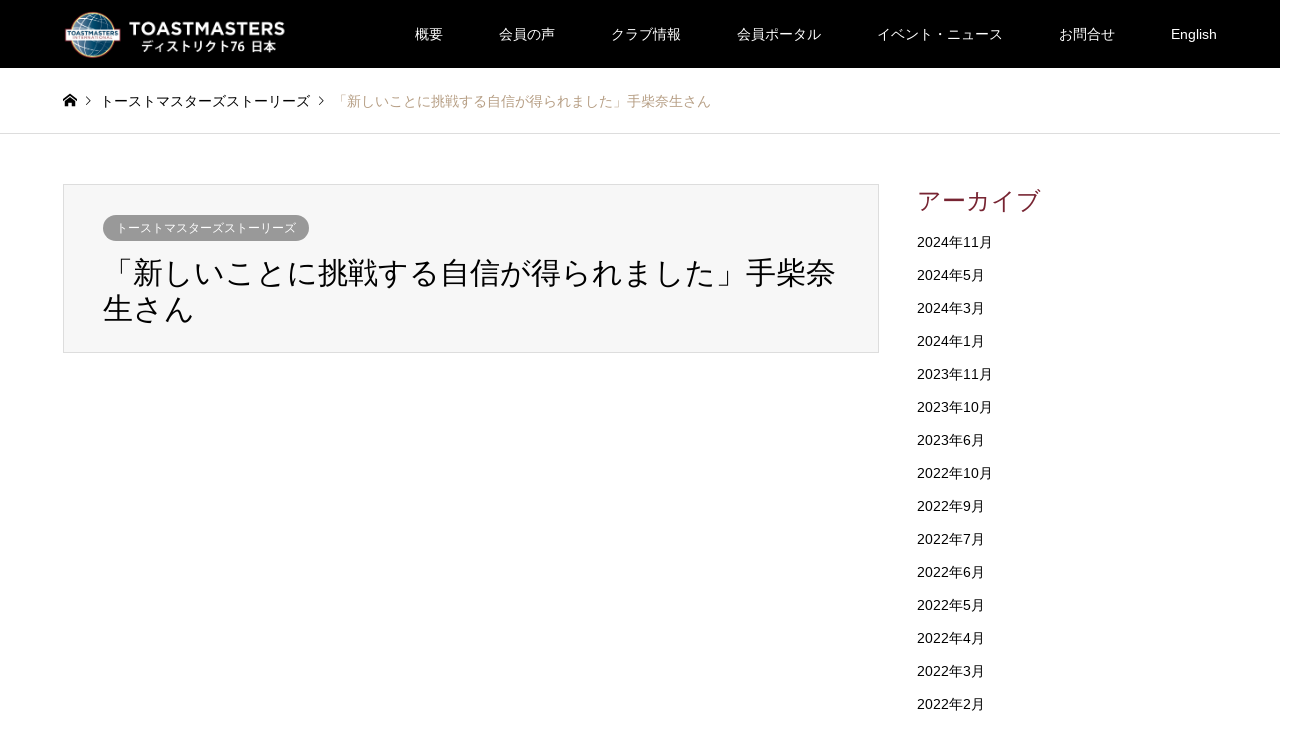

--- FILE ---
content_type: text/html; charset=UTF-8
request_url: https://district76.org/ja/tm-stories/tm-teshiba/
body_size: 66478
content:
<!DOCTYPE html>
<html dir="ltr" lang="ja" prefix="og: https://ogp.me/ns#">
<head>
<meta charset="UTF-8">
<!--[if IE]><meta http-equiv="X-UA-Compatible" content="IE=edge"><![endif]-->
<meta name="viewport" content="width=device-width">
<title>「新しいことに挑戦する自信が得られました」手柴奈生さん | トーストマスターズ日本 | スピーチ、プレゼン、リーダーシップ | Toastmasters,Japan</title>
<meta name="description" content="トーストマスターズに入会したきっかけは？子供３人の育児と仕事を抱える中で、思うようにいかないことが増え、自信を無くしてしまっていたときに、どうにかして今の自分を変えたいと思い、トーストマスターズに入りました。">
	
<link rel="pingback" href="https://district76.org/ja/xmlrpc.php">
<link rel="shortcut icon" href="https://district76.org/ja/wp-content/uploads/2017/09/Favicon.ico">

		<!-- All in One SEO 4.9.2 - aioseo.com -->
	<meta name="robots" content="max-image-preview:large" />
	<meta name="author" content="Toastmasters International District 76"/>
	<link rel="canonical" href="https://district76.org/ja/tm-stories/tm-teshiba/" />
	<meta name="generator" content="All in One SEO (AIOSEO) 4.9.2" />

		<!-- Google tag (gtag.js) -->
<script async src="https://www.googletagmanager.com/gtag/js?id=G-PKGNRS36CE"></script>
<script>
  window.dataLayer = window.dataLayer || [];
  function gtag(){dataLayer.push(arguments);}
  gtag('js', new Date());

  gtag('config', 'G-PKGNRS36CE');
</script>
		<meta property="og:locale" content="ja_JP" />
		<meta property="og:site_name" content="トーストマスターズ日本 | スピーチ、プレゼン、リーダーシップ | Toastmasters,Japan" />
		<meta property="og:type" content="article" />
		<meta property="og:title" content="「新しいことに挑戦する自信が得られました」手柴奈生さん | トーストマスターズ日本 | スピーチ、プレゼン、リーダーシップ | Toastmasters,Japan" />
		<meta property="og:url" content="https://district76.org/ja/tm-stories/tm-teshiba/" />
		<meta property="og:image" content="https://district76.org/ja/wp-content/uploads/2021/01/global_og.jpg" />
		<meta property="og:image:secure_url" content="https://district76.org/ja/wp-content/uploads/2021/01/global_og.jpg" />
		<meta property="og:image:width" content="1200" />
		<meta property="og:image:height" content="630" />
		<meta property="article:published_time" content="2021-10-19T04:42:23+00:00" />
		<meta property="article:modified_time" content="2021-10-19T04:44:19+00:00" />
		<meta name="twitter:card" content="summary_large_image" />
		<meta name="twitter:site" content="@tmdistrict76" />
		<meta name="twitter:title" content="「新しいことに挑戦する自信が得られました」手柴奈生さん | トーストマスターズ日本 | スピーチ、プレゼン、リーダーシップ | Toastmasters,Japan" />
		<meta name="twitter:image" content="https://district76.org/ja/wp-content/uploads/2021/01/global_og.jpg" />
		<script type="application/ld+json" class="aioseo-schema">
			{"@context":"https:\/\/schema.org","@graph":[{"@type":"Article","@id":"https:\/\/district76.org\/ja\/tm-stories\/tm-teshiba\/#article","name":"\u300c\u65b0\u3057\u3044\u3053\u3068\u306b\u6311\u6226\u3059\u308b\u81ea\u4fe1\u304c\u5f97\u3089\u308c\u307e\u3057\u305f\u300d\u624b\u67f4\u5948\u751f\u3055\u3093 | \u30c8\u30fc\u30b9\u30c8\u30de\u30b9\u30bf\u30fc\u30ba\u65e5\u672c | \u30b9\u30d4\u30fc\u30c1\u3001\u30d7\u30ec\u30bc\u30f3\u3001\u30ea\u30fc\u30c0\u30fc\u30b7\u30c3\u30d7 | Toastmasters,Japan","headline":"\u300c\u65b0\u3057\u3044\u3053\u3068\u306b\u6311\u6226\u3059\u308b\u81ea\u4fe1\u304c\u5f97\u3089\u308c\u307e\u3057\u305f\u300d\u624b\u67f4\u5948\u751f\u3055\u3093","author":{"@id":"https:\/\/district76.org\/ja\/author\/2021-22_uchida\/#author"},"publisher":{"@id":"https:\/\/district76.org\/ja\/#organization"},"image":{"@type":"ImageObject","url":"https:\/\/district76.org\/ja\/wp-content\/uploads\/2021\/10\/NaoTeshibathumbnail2.png","width":1280,"height":720},"datePublished":"2021-10-19T13:42:23+09:00","dateModified":"2021-10-19T13:44:19+09:00","inLanguage":"ja","mainEntityOfPage":{"@id":"https:\/\/district76.org\/ja\/tm-stories\/tm-teshiba\/#webpage"},"isPartOf":{"@id":"https:\/\/district76.org\/ja\/tm-stories\/tm-teshiba\/#webpage"},"articleSection":"\u30c8\u30fc\u30b9\u30c8\u30de\u30b9\u30bf\u30fc\u30ba\u30b9\u30c8\u30fc\u30ea\u30fc\u30ba"},{"@type":"BreadcrumbList","@id":"https:\/\/district76.org\/ja\/tm-stories\/tm-teshiba\/#breadcrumblist","itemListElement":[{"@type":"ListItem","@id":"https:\/\/district76.org\/ja#listItem","position":1,"name":"\u30db\u30fc\u30e0","item":"https:\/\/district76.org\/ja","nextItem":{"@type":"ListItem","@id":"https:\/\/district76.org\/ja\/category\/tm-stories\/#listItem","name":"\u30c8\u30fc\u30b9\u30c8\u30de\u30b9\u30bf\u30fc\u30ba\u30b9\u30c8\u30fc\u30ea\u30fc\u30ba"}},{"@type":"ListItem","@id":"https:\/\/district76.org\/ja\/category\/tm-stories\/#listItem","position":2,"name":"\u30c8\u30fc\u30b9\u30c8\u30de\u30b9\u30bf\u30fc\u30ba\u30b9\u30c8\u30fc\u30ea\u30fc\u30ba","item":"https:\/\/district76.org\/ja\/category\/tm-stories\/","nextItem":{"@type":"ListItem","@id":"https:\/\/district76.org\/ja\/tm-stories\/tm-teshiba\/#listItem","name":"\u300c\u65b0\u3057\u3044\u3053\u3068\u306b\u6311\u6226\u3059\u308b\u81ea\u4fe1\u304c\u5f97\u3089\u308c\u307e\u3057\u305f\u300d\u624b\u67f4\u5948\u751f\u3055\u3093"},"previousItem":{"@type":"ListItem","@id":"https:\/\/district76.org\/ja#listItem","name":"\u30db\u30fc\u30e0"}},{"@type":"ListItem","@id":"https:\/\/district76.org\/ja\/tm-stories\/tm-teshiba\/#listItem","position":3,"name":"\u300c\u65b0\u3057\u3044\u3053\u3068\u306b\u6311\u6226\u3059\u308b\u81ea\u4fe1\u304c\u5f97\u3089\u308c\u307e\u3057\u305f\u300d\u624b\u67f4\u5948\u751f\u3055\u3093","previousItem":{"@type":"ListItem","@id":"https:\/\/district76.org\/ja\/category\/tm-stories\/#listItem","name":"\u30c8\u30fc\u30b9\u30c8\u30de\u30b9\u30bf\u30fc\u30ba\u30b9\u30c8\u30fc\u30ea\u30fc\u30ba"}}]},{"@type":"Organization","@id":"https:\/\/district76.org\/ja\/#organization","name":"\u30c8\u30fc\u30b9\u30c8\u30de\u30b9\u30bf\u30fc\u30ba\u65e5\u672c | \u30b9\u30d4\u30fc\u30c1\u3001\u30d7\u30ec\u30bc\u30f3\u3001\u30ea\u30fc\u30c0\u30fc\u30b7\u30c3\u30d7 | Toastmasters,Japan","url":"https:\/\/district76.org\/ja\/"},{"@type":"Person","@id":"https:\/\/district76.org\/ja\/author\/2021-22_uchida\/#author","url":"https:\/\/district76.org\/ja\/author\/2021-22_uchida\/","name":"Toastmasters International District 76"},{"@type":"WebPage","@id":"https:\/\/district76.org\/ja\/tm-stories\/tm-teshiba\/#webpage","url":"https:\/\/district76.org\/ja\/tm-stories\/tm-teshiba\/","name":"\u300c\u65b0\u3057\u3044\u3053\u3068\u306b\u6311\u6226\u3059\u308b\u81ea\u4fe1\u304c\u5f97\u3089\u308c\u307e\u3057\u305f\u300d\u624b\u67f4\u5948\u751f\u3055\u3093 | \u30c8\u30fc\u30b9\u30c8\u30de\u30b9\u30bf\u30fc\u30ba\u65e5\u672c | \u30b9\u30d4\u30fc\u30c1\u3001\u30d7\u30ec\u30bc\u30f3\u3001\u30ea\u30fc\u30c0\u30fc\u30b7\u30c3\u30d7 | Toastmasters,Japan","inLanguage":"ja","isPartOf":{"@id":"https:\/\/district76.org\/ja\/#website"},"breadcrumb":{"@id":"https:\/\/district76.org\/ja\/tm-stories\/tm-teshiba\/#breadcrumblist"},"author":{"@id":"https:\/\/district76.org\/ja\/author\/2021-22_uchida\/#author"},"creator":{"@id":"https:\/\/district76.org\/ja\/author\/2021-22_uchida\/#author"},"image":{"@type":"ImageObject","url":"https:\/\/district76.org\/ja\/wp-content\/uploads\/2021\/10\/NaoTeshibathumbnail2.png","@id":"https:\/\/district76.org\/ja\/tm-stories\/tm-teshiba\/#mainImage","width":1280,"height":720},"primaryImageOfPage":{"@id":"https:\/\/district76.org\/ja\/tm-stories\/tm-teshiba\/#mainImage"},"datePublished":"2021-10-19T13:42:23+09:00","dateModified":"2021-10-19T13:44:19+09:00"},{"@type":"WebSite","@id":"https:\/\/district76.org\/ja\/#website","url":"https:\/\/district76.org\/ja\/","name":"\u30c8\u30fc\u30b9\u30c8\u30de\u30b9\u30bf\u30fc\u30ba\u65e5\u672c | \u30b9\u30d4\u30fc\u30c1\u3001\u30d7\u30ec\u30bc\u30f3\u3001\u30ea\u30fc\u30c0\u30fc\u30b7\u30c3\u30d7 | Toastmasters,Japan","inLanguage":"ja","publisher":{"@id":"https:\/\/district76.org\/ja\/#organization"}}]}
		</script>
		<!-- All in One SEO -->

<link rel='dns-prefetch' href='//cdnjs.cloudflare.com' />
<link rel="alternate" type="application/rss+xml" title="トーストマスターズ日本 | スピーチ、プレゼン、リーダーシップ | Toastmasters,Japan &raquo; フィード" href="https://district76.org/ja/feed/" />
<link rel="alternate" type="application/rss+xml" title="トーストマスターズ日本 | スピーチ、プレゼン、リーダーシップ | Toastmasters,Japan &raquo; コメントフィード" href="https://district76.org/ja/comments/feed/" />
<link rel="alternate" title="oEmbed (JSON)" type="application/json+oembed" href="https://district76.org/ja/wp-json/oembed/1.0/embed?url=https%3A%2F%2Fdistrict76.org%2Fja%2Ftm-stories%2Ftm-teshiba%2F" />
<link rel="alternate" title="oEmbed (XML)" type="text/xml+oembed" href="https://district76.org/ja/wp-json/oembed/1.0/embed?url=https%3A%2F%2Fdistrict76.org%2Fja%2Ftm-stories%2Ftm-teshiba%2F&#038;format=xml" />
<style id='wp-img-auto-sizes-contain-inline-css' type='text/css'>
img:is([sizes=auto i],[sizes^="auto," i]){contain-intrinsic-size:3000px 1500px}
/*# sourceURL=wp-img-auto-sizes-contain-inline-css */
</style>
<link rel='stylesheet' id='style-css' href='https://district76.org/ja/wp-content/themes/gensen_tcd050_child/style.css?ver=1.13.1' type='text/css' media='all' />
<style id='wp-emoji-styles-inline-css' type='text/css'>

	img.wp-smiley, img.emoji {
		display: inline !important;
		border: none !important;
		box-shadow: none !important;
		height: 1em !important;
		width: 1em !important;
		margin: 0 0.07em !important;
		vertical-align: -0.1em !important;
		background: none !important;
		padding: 0 !important;
	}
/*# sourceURL=wp-emoji-styles-inline-css */
</style>
<link rel='stylesheet' id='wp-block-library-css' href='https://district76.org/ja/wp-includes/css/dist/block-library/style.min.css?ver=6.9' type='text/css' media='all' />
<style id='classic-theme-styles-inline-css' type='text/css'>
/*! This file is auto-generated */
.wp-block-button__link{color:#fff;background-color:#32373c;border-radius:9999px;box-shadow:none;text-decoration:none;padding:calc(.667em + 2px) calc(1.333em + 2px);font-size:1.125em}.wp-block-file__button{background:#32373c;color:#fff;text-decoration:none}
/*# sourceURL=/wp-includes/css/classic-themes.min.css */
</style>
<link rel='stylesheet' id='aioseo/css/src/vue/standalone/blocks/table-of-contents/global.scss-css' href='https://district76.org/ja/wp-content/plugins/all-in-one-seo-pack/dist/Lite/assets/css/table-of-contents/global.e90f6d47.css?ver=4.9.2' type='text/css' media='all' />
<style id='global-styles-inline-css' type='text/css'>
:root{--wp--preset--aspect-ratio--square: 1;--wp--preset--aspect-ratio--4-3: 4/3;--wp--preset--aspect-ratio--3-4: 3/4;--wp--preset--aspect-ratio--3-2: 3/2;--wp--preset--aspect-ratio--2-3: 2/3;--wp--preset--aspect-ratio--16-9: 16/9;--wp--preset--aspect-ratio--9-16: 9/16;--wp--preset--color--black: #000000;--wp--preset--color--cyan-bluish-gray: #abb8c3;--wp--preset--color--white: #ffffff;--wp--preset--color--pale-pink: #f78da7;--wp--preset--color--vivid-red: #cf2e2e;--wp--preset--color--luminous-vivid-orange: #ff6900;--wp--preset--color--luminous-vivid-amber: #fcb900;--wp--preset--color--light-green-cyan: #7bdcb5;--wp--preset--color--vivid-green-cyan: #00d084;--wp--preset--color--pale-cyan-blue: #8ed1fc;--wp--preset--color--vivid-cyan-blue: #0693e3;--wp--preset--color--vivid-purple: #9b51e0;--wp--preset--gradient--vivid-cyan-blue-to-vivid-purple: linear-gradient(135deg,rgb(6,147,227) 0%,rgb(155,81,224) 100%);--wp--preset--gradient--light-green-cyan-to-vivid-green-cyan: linear-gradient(135deg,rgb(122,220,180) 0%,rgb(0,208,130) 100%);--wp--preset--gradient--luminous-vivid-amber-to-luminous-vivid-orange: linear-gradient(135deg,rgb(252,185,0) 0%,rgb(255,105,0) 100%);--wp--preset--gradient--luminous-vivid-orange-to-vivid-red: linear-gradient(135deg,rgb(255,105,0) 0%,rgb(207,46,46) 100%);--wp--preset--gradient--very-light-gray-to-cyan-bluish-gray: linear-gradient(135deg,rgb(238,238,238) 0%,rgb(169,184,195) 100%);--wp--preset--gradient--cool-to-warm-spectrum: linear-gradient(135deg,rgb(74,234,220) 0%,rgb(151,120,209) 20%,rgb(207,42,186) 40%,rgb(238,44,130) 60%,rgb(251,105,98) 80%,rgb(254,248,76) 100%);--wp--preset--gradient--blush-light-purple: linear-gradient(135deg,rgb(255,206,236) 0%,rgb(152,150,240) 100%);--wp--preset--gradient--blush-bordeaux: linear-gradient(135deg,rgb(254,205,165) 0%,rgb(254,45,45) 50%,rgb(107,0,62) 100%);--wp--preset--gradient--luminous-dusk: linear-gradient(135deg,rgb(255,203,112) 0%,rgb(199,81,192) 50%,rgb(65,88,208) 100%);--wp--preset--gradient--pale-ocean: linear-gradient(135deg,rgb(255,245,203) 0%,rgb(182,227,212) 50%,rgb(51,167,181) 100%);--wp--preset--gradient--electric-grass: linear-gradient(135deg,rgb(202,248,128) 0%,rgb(113,206,126) 100%);--wp--preset--gradient--midnight: linear-gradient(135deg,rgb(2,3,129) 0%,rgb(40,116,252) 100%);--wp--preset--font-size--small: 13px;--wp--preset--font-size--medium: 20px;--wp--preset--font-size--large: 36px;--wp--preset--font-size--x-large: 42px;--wp--preset--spacing--20: 0.44rem;--wp--preset--spacing--30: 0.67rem;--wp--preset--spacing--40: 1rem;--wp--preset--spacing--50: 1.5rem;--wp--preset--spacing--60: 2.25rem;--wp--preset--spacing--70: 3.38rem;--wp--preset--spacing--80: 5.06rem;--wp--preset--shadow--natural: 6px 6px 9px rgba(0, 0, 0, 0.2);--wp--preset--shadow--deep: 12px 12px 50px rgba(0, 0, 0, 0.4);--wp--preset--shadow--sharp: 6px 6px 0px rgba(0, 0, 0, 0.2);--wp--preset--shadow--outlined: 6px 6px 0px -3px rgb(255, 255, 255), 6px 6px rgb(0, 0, 0);--wp--preset--shadow--crisp: 6px 6px 0px rgb(0, 0, 0);}:where(.is-layout-flex){gap: 0.5em;}:where(.is-layout-grid){gap: 0.5em;}body .is-layout-flex{display: flex;}.is-layout-flex{flex-wrap: wrap;align-items: center;}.is-layout-flex > :is(*, div){margin: 0;}body .is-layout-grid{display: grid;}.is-layout-grid > :is(*, div){margin: 0;}:where(.wp-block-columns.is-layout-flex){gap: 2em;}:where(.wp-block-columns.is-layout-grid){gap: 2em;}:where(.wp-block-post-template.is-layout-flex){gap: 1.25em;}:where(.wp-block-post-template.is-layout-grid){gap: 1.25em;}.has-black-color{color: var(--wp--preset--color--black) !important;}.has-cyan-bluish-gray-color{color: var(--wp--preset--color--cyan-bluish-gray) !important;}.has-white-color{color: var(--wp--preset--color--white) !important;}.has-pale-pink-color{color: var(--wp--preset--color--pale-pink) !important;}.has-vivid-red-color{color: var(--wp--preset--color--vivid-red) !important;}.has-luminous-vivid-orange-color{color: var(--wp--preset--color--luminous-vivid-orange) !important;}.has-luminous-vivid-amber-color{color: var(--wp--preset--color--luminous-vivid-amber) !important;}.has-light-green-cyan-color{color: var(--wp--preset--color--light-green-cyan) !important;}.has-vivid-green-cyan-color{color: var(--wp--preset--color--vivid-green-cyan) !important;}.has-pale-cyan-blue-color{color: var(--wp--preset--color--pale-cyan-blue) !important;}.has-vivid-cyan-blue-color{color: var(--wp--preset--color--vivid-cyan-blue) !important;}.has-vivid-purple-color{color: var(--wp--preset--color--vivid-purple) !important;}.has-black-background-color{background-color: var(--wp--preset--color--black) !important;}.has-cyan-bluish-gray-background-color{background-color: var(--wp--preset--color--cyan-bluish-gray) !important;}.has-white-background-color{background-color: var(--wp--preset--color--white) !important;}.has-pale-pink-background-color{background-color: var(--wp--preset--color--pale-pink) !important;}.has-vivid-red-background-color{background-color: var(--wp--preset--color--vivid-red) !important;}.has-luminous-vivid-orange-background-color{background-color: var(--wp--preset--color--luminous-vivid-orange) !important;}.has-luminous-vivid-amber-background-color{background-color: var(--wp--preset--color--luminous-vivid-amber) !important;}.has-light-green-cyan-background-color{background-color: var(--wp--preset--color--light-green-cyan) !important;}.has-vivid-green-cyan-background-color{background-color: var(--wp--preset--color--vivid-green-cyan) !important;}.has-pale-cyan-blue-background-color{background-color: var(--wp--preset--color--pale-cyan-blue) !important;}.has-vivid-cyan-blue-background-color{background-color: var(--wp--preset--color--vivid-cyan-blue) !important;}.has-vivid-purple-background-color{background-color: var(--wp--preset--color--vivid-purple) !important;}.has-black-border-color{border-color: var(--wp--preset--color--black) !important;}.has-cyan-bluish-gray-border-color{border-color: var(--wp--preset--color--cyan-bluish-gray) !important;}.has-white-border-color{border-color: var(--wp--preset--color--white) !important;}.has-pale-pink-border-color{border-color: var(--wp--preset--color--pale-pink) !important;}.has-vivid-red-border-color{border-color: var(--wp--preset--color--vivid-red) !important;}.has-luminous-vivid-orange-border-color{border-color: var(--wp--preset--color--luminous-vivid-orange) !important;}.has-luminous-vivid-amber-border-color{border-color: var(--wp--preset--color--luminous-vivid-amber) !important;}.has-light-green-cyan-border-color{border-color: var(--wp--preset--color--light-green-cyan) !important;}.has-vivid-green-cyan-border-color{border-color: var(--wp--preset--color--vivid-green-cyan) !important;}.has-pale-cyan-blue-border-color{border-color: var(--wp--preset--color--pale-cyan-blue) !important;}.has-vivid-cyan-blue-border-color{border-color: var(--wp--preset--color--vivid-cyan-blue) !important;}.has-vivid-purple-border-color{border-color: var(--wp--preset--color--vivid-purple) !important;}.has-vivid-cyan-blue-to-vivid-purple-gradient-background{background: var(--wp--preset--gradient--vivid-cyan-blue-to-vivid-purple) !important;}.has-light-green-cyan-to-vivid-green-cyan-gradient-background{background: var(--wp--preset--gradient--light-green-cyan-to-vivid-green-cyan) !important;}.has-luminous-vivid-amber-to-luminous-vivid-orange-gradient-background{background: var(--wp--preset--gradient--luminous-vivid-amber-to-luminous-vivid-orange) !important;}.has-luminous-vivid-orange-to-vivid-red-gradient-background{background: var(--wp--preset--gradient--luminous-vivid-orange-to-vivid-red) !important;}.has-very-light-gray-to-cyan-bluish-gray-gradient-background{background: var(--wp--preset--gradient--very-light-gray-to-cyan-bluish-gray) !important;}.has-cool-to-warm-spectrum-gradient-background{background: var(--wp--preset--gradient--cool-to-warm-spectrum) !important;}.has-blush-light-purple-gradient-background{background: var(--wp--preset--gradient--blush-light-purple) !important;}.has-blush-bordeaux-gradient-background{background: var(--wp--preset--gradient--blush-bordeaux) !important;}.has-luminous-dusk-gradient-background{background: var(--wp--preset--gradient--luminous-dusk) !important;}.has-pale-ocean-gradient-background{background: var(--wp--preset--gradient--pale-ocean) !important;}.has-electric-grass-gradient-background{background: var(--wp--preset--gradient--electric-grass) !important;}.has-midnight-gradient-background{background: var(--wp--preset--gradient--midnight) !important;}.has-small-font-size{font-size: var(--wp--preset--font-size--small) !important;}.has-medium-font-size{font-size: var(--wp--preset--font-size--medium) !important;}.has-large-font-size{font-size: var(--wp--preset--font-size--large) !important;}.has-x-large-font-size{font-size: var(--wp--preset--font-size--x-large) !important;}
:where(.wp-block-post-template.is-layout-flex){gap: 1.25em;}:where(.wp-block-post-template.is-layout-grid){gap: 1.25em;}
:where(.wp-block-term-template.is-layout-flex){gap: 1.25em;}:where(.wp-block-term-template.is-layout-grid){gap: 1.25em;}
:where(.wp-block-columns.is-layout-flex){gap: 2em;}:where(.wp-block-columns.is-layout-grid){gap: 2em;}
:root :where(.wp-block-pullquote){font-size: 1.5em;line-height: 1.6;}
/*# sourceURL=global-styles-inline-css */
</style>
<link rel='stylesheet' id='contact-form-7-css' href='https://district76.org/ja/wp-content/plugins/contact-form-7/includes/css/styles.css?ver=6.1.4' type='text/css' media='all' />
<link rel='stylesheet' id='cf7msm_styles-css' href='https://district76.org/ja/wp-content/plugins/contact-form-7-multi-step-module/resources/cf7msm.css?ver=4.5' type='text/css' media='all' />
<link rel='stylesheet' id='wpsm_faq-font-awesome-front-css' href='https://district76.org/ja/wp-content/plugins/faq-responsive/assets/css/font-awesome/css/font-awesome.min.css?ver=6.9' type='text/css' media='all' />
<link rel='stylesheet' id='wpsm_faq_bootstrap-front-css' href='https://district76.org/ja/wp-content/plugins/faq-responsive/assets/css/bootstrap-front.css?ver=6.9' type='text/css' media='all' />
<link rel='stylesheet' id='toc-screen-css' href='https://district76.org/ja/wp-content/plugins/table-of-contents-plus/screen.min.css?ver=2411.1' type='text/css' media='all' />
<style id='toc-screen-inline-css' type='text/css'>
div#toc_container {width: 93%;}div#toc_container ul li {font-size: 105%;}
/*# sourceURL=toc-screen-inline-css */
</style>
<link rel='stylesheet' id='fontawesome-css' href='https://cdnjs.cloudflare.com/ajax/libs/font-awesome/6.2.1/css/all.min.css?ver=6.9' type='text/css' media='all' />
<link rel='stylesheet' id='slick-css' href='https://cdnjs.cloudflare.com/ajax/libs/slick-carousel/1.8.1/slick.css?ver=6.9' type='text/css' media='all' />
<link rel='stylesheet' id='slick-theme-css' href='https://cdnjs.cloudflare.com/ajax/libs/slick-carousel/1.8.1/slick-theme.css?ver=6.9' type='text/css' media='all' />
<link rel='stylesheet' id='parent-style-css' href='https://district76.org/ja/wp-content/themes/gensen_tcd050/style.css?ver=6.9' type='text/css' media='all' />
<link rel='stylesheet' id='child-style-css' href='https://district76.org/ja/wp-content/themes/gensen_tcd050_child/style.css?ver=6.9' type='text/css' media='all' />
<link rel='stylesheet' id='tablepress-default-css' href='https://district76.org/ja/wp-content/tablepress-combined.min.css?ver=102' type='text/css' media='all' />
<script type="text/javascript" src="https://district76.org/ja/wp-includes/js/jquery/jquery.min.js?ver=3.7.1" id="jquery-core-js"></script>
<script type="text/javascript" src="https://district76.org/ja/wp-includes/js/jquery/jquery-migrate.min.js?ver=3.4.1" id="jquery-migrate-js"></script>
<link rel="https://api.w.org/" href="https://district76.org/ja/wp-json/" /><link rel="alternate" title="JSON" type="application/json" href="https://district76.org/ja/wp-json/wp/v2/posts/10131" /><link rel='shortlink' href='https://district76.org/ja/?p=10131' />

<link rel="stylesheet" href="https://district76.org/ja/wp-content/themes/gensen_tcd050/css/design-plus.css?ver=1.13.1">
<link rel="stylesheet" href="https://district76.org/ja/wp-content/themes/gensen_tcd050/css/sns-botton.css?ver=1.13.1">
<link rel="stylesheet" href="https://district76.org/ja/wp-content/themes/gensen_tcd050/css/responsive.css?ver=1.13.1">
<link rel="stylesheet" href="https://district76.org/ja/wp-content/themes/gensen_tcd050/css/footer-bar.css?ver=1.13.1">

<script src="https://district76.org/ja/wp-content/themes/gensen_tcd050/js/jquery.easing.1.3.js?ver=1.13.1"></script>
<script src="https://district76.org/ja/wp-content/themes/gensen_tcd050/js/jquery.textOverflowEllipsis.js?ver=1.13.1"></script>
<script src="https://district76.org/ja/wp-content/themes/gensen_tcd050/js/jscript.js?ver=1.13.1"></script>
<script src="https://district76.org/ja/wp-content/themes/gensen_tcd050/js/comment.js?ver=1.13.1"></script>
<script src="https://district76.org/ja/wp-content/themes/gensen_tcd050/js/header_fix.js?ver=1.13.1"></script>
<script src="https://district76.org/ja/wp-content/themes/gensen_tcd050/js/jquery.chosen.min.js?ver=1.13.1"></script>
<link rel="stylesheet" href="https://district76.org/ja/wp-content/themes/gensen_tcd050/css/jquery.chosen.css?ver=1.13.1">

<style type="text/css">
body, input, textarea, select { font-family: Arial, "Hiragino Kaku Gothic ProN", "ヒラギノ角ゴ ProN W3", "メイリオ", Meiryo, sans-serif; }
.rich_font { font-family: Arial, "Hiragino Kaku Gothic ProN", "ヒラギノ角ゴ ProN W3", "メイリオ", Meiryo, sans-serif; font-weight: normal; }

#header_logo #logo_text .logo { font-size:36px; }
#header_logo_fix #logo_text_fixed .logo { font-size:36px; }
#footer_logo .logo_text { font-size:36px; }
#post_title { font-size:30px; }
.post_content { font-size:14px; }
#archive_headline { font-size:42px; }
#archive_desc { font-size:14px; }
  
@media screen and (max-width:1024px) {
  #header_logo #logo_text .logo { font-size:26px; }
  #header_logo_fix #logo_text_fixed .logo { font-size:26px; }
  #footer_logo .logo_text { font-size:26px; }
  #post_title { font-size:16px; }
  .post_content { font-size:14px; }
  #archive_headline { font-size:20px; }
  #archive_desc { font-size:14px; }
}




.image {
overflow: hidden;
-webkit-backface-visibility: hidden;
backface-visibility: hidden;
-webkit-transition-duration: .35s;
-moz-transition-duration: .35s;
-ms-transition-duration: .35s;
-o-transition-duration: .35s;
transition-duration: .35s;
}
.image img {
-webkit-backface-visibility: hidden;
backface-visibility: hidden;
-webkit-transform: scale(1);
-webkit-transition-property: opacity, scale, -webkit-transform, transform;
-webkit-transition-duration: .35s;
-moz-transform: scale(1);
-moz-transition-property: opacity, scale, -moz-transform, transform;
-moz-transition-duration: .35s;
-ms-transform: scale(1);
-ms-transition-property: opacity, scale, -ms-transform, transform;
-ms-transition-duration: .35s;
-o-transform: scale(1);
-o-transition-property: opacity, scale, -o-transform, transform;
-o-transition-duration: .35s;
transform: scale(1);
transition-property: opacity, scale, transform;
transition-duration: .35s;
}
.image:hover img, a:hover .image img {
-webkit-transform: scale(1.1);
-moz-transform: scale(1.1);
-ms-transform: scale(1.1);
-o-transform: scale(1.1);
transform: scale(1.1);
}
.introduce_list_col a:hover .image img {
-webkit-transform: scale(1.1) translate3d(-45.45%, 0, 0);
-moz-transform: scale(1.1) translate3d(-45.45%, 0, 0);
-ms-transform: scale(1.1) translate3d(-45.45%, 0, 0);
-o-transform: scale(1.1) translate3d(-45.45%, 0, 0);
transform: scale(1.1) translate3d(-45.45%, 0, 0);
}


.archive_filter .button input:hover, .archive_sort dt,#post_pagination p, #post_pagination a:hover, #return_top a, .c-pw__btn,
#comment_header ul li a:hover, #comment_header ul li.comment_switch_active a, #comment_header #comment_closed p,
#introduce_slider .slick-dots li button:hover, #introduce_slider .slick-dots li.slick-active button
{ background-color:#772432; }

#comment_header ul li.comment_switch_active a, #comment_header #comment_closed p, #guest_info input:focus, #comment_textarea textarea:focus
{ border-color:#772432; }

#comment_header ul li.comment_switch_active a:after, #comment_header #comment_closed p:after
{ border-color:#772432 transparent transparent transparent; }

.header_search_inputs .chosen-results li[data-option-array-index="0"]
{ background-color:#772432 !important; border-color:#772432; }

a:hover, #bread_crumb li a:hover, #bread_crumb li.home a:hover:before, #bread_crumb li.last,
#archive_headline, .archive_header .headline, .archive_filter_headline, #related_post .headline,
#introduce_header .headline, .introduce_list_col .info .title, .introduce_archive_banner_link a:hover,
#recent_news .headline, #recent_news li a:hover, #comment_headline,
.side_headline, ul.banner_list li a:hover .caption, .footer_headline, .footer_widget a:hover,
#index_news .entry-date, #index_news_mobile .entry-date, .cb_content-carousel a:hover .image .title
{ color:#772432; }

#index_news_mobile .archive_link a:hover, .cb_content-blog_list .archive_link a:hover, #load_post a:hover, #submit_comment:hover, .c-pw__btn:hover
{ background-color:#77474f; }

#header_search select:focus, .header_search_inputs .chosen-with-drop .chosen-single span, #footer_contents a:hover, #footer_nav a:hover, #footer_social_link li:hover:before,
#header_slider .slick-arrow:hover, .cb_content-carousel .slick-arrow:hover
{ color:#77474f; }

.post_content a, .custom-html-widget a { color:#008463; }

#header_search, #index_header_search { background-color:#dddddd; }

#footer_nav { background-color:#F7F7F7; }
#footer_contents { background-color:#878787; }

#header_search_submit { background-color:rgba(119,36,50,1.0); }
#header_search_submit:hover { background-color:rgba(0,0,0,1.0); }
.cat-category { background-color:#999999 !important; }
.cat-category4 { background-color:#000000 !important; }
.cat-category5 { background-color:#004165 !important; }
.cat-category6 { background-color:#a9b2b1 !important; }

@media only screen and (min-width:1025px) {
  #global_menu ul ul a { background-color:#772432; }
  #global_menu ul ul a:hover, #global_menu ul ul .current-menu-item > a { background-color:#77474f; }
  #header_top { background-color:#000000; }
  .has_header_content #header_top { background-color:rgba(0,0,0,1.0); }
  .fix_top.header_fix #header_top { background-color:rgba(0,0,0,0.8); }
  #header_logo a, #global_menu > ul > li > a { color:#ffffff; }
  #header_logo_fix a, .fix_top.header_fix #global_menu > ul > li > a { color:#ffffff; }
  .has_header_content #index_header_search { background-color:rgba(221,221,221,1); }
}
@media screen and (max-width:1024px) {
  #global_menu { background-color:#772432; }
  #global_menu a:hover, #global_menu .current-menu-item > a { background-color:#77474f; }
  #header_top { background-color:#000000; }
  #header_top a, #header_top a:before { color:#ffffff !important; }
  .mobile_fix_top.header_fix #header_top, .mobile_fix_top.header_fix #header.active #header_top { background-color:rgba(0,0,0,0.8); }
  .mobile_fix_top.header_fix #header_top a, .mobile_fix_top.header_fix #header_top a:before { color:#ffffff !important; }
  .archive_sort dt { color:#772432; }
  .post-type-archive-news #recent_news .show_date li .date { color:#772432; }
}



</style>

<meta name="generator" content="Elementor 3.34.0; features: e_font_icon_svg, additional_custom_breakpoints; settings: css_print_method-external, google_font-enabled, font_display-swap">
<style type="text/css"></style>			<style>
				.e-con.e-parent:nth-of-type(n+4):not(.e-lazyloaded):not(.e-no-lazyload),
				.e-con.e-parent:nth-of-type(n+4):not(.e-lazyloaded):not(.e-no-lazyload) * {
					background-image: none !important;
				}
				@media screen and (max-height: 1024px) {
					.e-con.e-parent:nth-of-type(n+3):not(.e-lazyloaded):not(.e-no-lazyload),
					.e-con.e-parent:nth-of-type(n+3):not(.e-lazyloaded):not(.e-no-lazyload) * {
						background-image: none !important;
					}
				}
				@media screen and (max-height: 640px) {
					.e-con.e-parent:nth-of-type(n+2):not(.e-lazyloaded):not(.e-no-lazyload),
					.e-con.e-parent:nth-of-type(n+2):not(.e-lazyloaded):not(.e-no-lazyload) * {
						background-image: none !important;
					}
				}
			</style>
				
<!-- Google Tag Manager -->
<script>(function(w,d,s,l,i){w[l]=w[l]||[];w[l].push({'gtm.start':
new Date().getTime(),event:'gtm.js'});var f=d.getElementsByTagName(s)[0],
j=d.createElement(s),dl=l!='dataLayer'?'&l='+l:'';j.async=true;j.src=
'https://www.googletagmanager.com/gtm.js?id='+i+dl;f.parentNode.insertBefore(j,f);
})(window,document,'script','dataLayer','GTM-KFGDM69');</script>
<!-- End Google Tag Manager -->
	
</head>
<body id="body" class="wp-singular post-template-default single single-post postid-10131 single-format-standard wp-theme-gensen_tcd050 wp-child-theme-gensen_tcd050_child metaslider-plugin fix_top mobile_fix_top elementor-default elementor-kit-12557">
<!-- Google Tag Manager (noscript) -->
<noscript><iframe src="https://www.googletagmanager.com/ns.html?id=GTM-KFGDM69"
height="0" width="0" style="display:none;visibility:hidden"></iframe></noscript>
<!-- End Google Tag Manager (noscript) -->
	

 <div id="header">
  <div id="header_top">
   <div class="inner clearfix">
    <div id="header_logo">
     <div id="logo_image">
 <p class="logo">
  <a href="https://district76.org/ja/" title="トーストマスターズ日本 | スピーチ、プレゼン、リーダーシップ | Toastmasters,Japan" data-label="トーストマスターズ日本 | スピーチ、プレゼン、リーダーシップ | Toastmasters,Japan"><img src="https://district76.org/ja/wp-content/uploads/2018/12/japaneselogonew2.png?1768707924" alt="トーストマスターズ日本 | スピーチ、プレゼン、リーダーシップ | Toastmasters,Japan" title="トーストマスターズ日本 | スピーチ、プレゼン、リーダーシップ | Toastmasters,Japan" /></a>
 </p>
</div>
    </div>
    <div id="header_logo_fix">
     <div id="logo_image_fixed">
 <p class="logo rich_font"><a href="https://district76.org/ja/" title="トーストマスターズ日本 | スピーチ、プレゼン、リーダーシップ | Toastmasters,Japan"><img src="https://district76.org/ja/wp-content/uploads/2017/12/japaneselogonew.png?1768707924" alt="トーストマスターズ日本 | スピーチ、プレゼン、リーダーシップ | Toastmasters,Japan" title="トーストマスターズ日本 | スピーチ、プレゼン、リーダーシップ | Toastmasters,Japan" /></a></p>
</div>
    </div>
    <a href="#" class="menu_button"><span>menu</span></a>
    <div id="global_menu">
     <ul id="menu-menu" class="menu"><li id="menu-item-7598" class="menu-item menu-item-type-custom menu-item-object-custom menu-item-has-children menu-item-7598"><a>概要</a>
<ul class="sub-menu">
	<li id="menu-item-1404" class="menu-item menu-item-type-custom menu-item-object-custom menu-item-has-children menu-item-1404"><a>トーストマスターズ概要</a>
	<ul class="sub-menu">
		<li id="menu-item-8940" class="menu-item menu-item-type-post_type menu-item-object-page menu-item-8940"><a href="https://district76.org/ja/%e3%83%88%e3%83%bc%e3%82%b9%e3%83%88%e3%83%9e%e3%82%b9%e3%82%bf%e3%83%bc%e3%82%ba%e3%81%ab%e3%81%a4%e3%81%84%e3%81%a6/">トーストマスターズについて</a></li>
		<li id="menu-item-334" class="menu-item menu-item-type-post_type menu-item-object-page menu-item-334"><a href="https://district76.org/ja/contest_exp/">スピーチコンテスト</a></li>
		<li id="menu-item-328" class="menu-item menu-item-type-post_type menu-item-object-page menu-item-328"><a href="https://district76.org/ja/become_a_member/">会員になるには</a></li>
	</ul>
</li>
	<li id="menu-item-12043" class="menu-item menu-item-type-post_type menu-item-object-page menu-item-12043"><a href="https://district76.org/ja/organization-management/">組織・運営</a></li>
</ul>
</li>
<li id="menu-item-10334" class="menu-item menu-item-type-custom menu-item-object-custom menu-item-has-children menu-item-10334"><a>会員の声</a>
<ul class="sub-menu">
	<li id="menu-item-9943" class="menu-item menu-item-type-post_type menu-item-object-page menu-item-9943"><a href="https://district76.org/ja/toastmasters-stories/">会員の声</a></li>
	<li id="menu-item-2440" class="menu-item menu-item-type-custom menu-item-object-custom menu-item-2440"><a href="//district76.org/ja/category/member-experience/">会員の体験談</a></li>
	<li id="menu-item-6551" class="menu-item menu-item-type-post_type menu-item-object-page menu-item-6551"><a href="https://district76.org/ja/%e4%bc%9a%e5%93%a1%e3%82%a4%e3%83%b3%e3%82%bf%e3%83%93%e3%83%a5%e3%83%bc/">会員インタビュー</a></li>
</ul>
</li>
<li id="menu-item-2023" class="menu-item menu-item-type-custom menu-item-object-custom menu-item-has-children menu-item-2023"><a>クラブ情報</a>
<ul class="sub-menu">
	<li id="menu-item-2294" class="menu-item menu-item-type-custom menu-item-object-custom menu-item-2294"><a href="//district76.org/ja/list_of_all_clubs/?club_list=header_menu">全国のクラブ一覧</a></li>
	<li id="menu-item-2052" class="menu-item menu-item-type-custom menu-item-object-custom menu-item-2052"><a href="//district76.org/ja/map-of-all-clubs/">全国のクラブ一覧地図</a></li>
	<li id="menu-item-1403" class="menu-item menu-item-type-custom menu-item-object-custom menu-item-has-children menu-item-1403"><a>クラブ活動</a>
	<ul class="sub-menu">
		<li id="menu-item-2119" class="menu-item menu-item-type-custom menu-item-object-custom menu-item-2119"><a href="//district76.org/ja/category/activity-report/">クラブ活動報告</a></li>
		<li id="menu-item-2444" class="menu-item menu-item-type-custom menu-item-object-custom menu-item-2444"><a href="//district76.org/ja/category/prospective-club-support/">設立中クラブ応援コーナー</a></li>
		<li id="menu-item-2206" class="menu-item menu-item-type-custom menu-item-object-custom menu-item-2206"><a href="//district76.org/ja/category/advanced-club-introduction/">上級クラブ紹介</a></li>
		<li id="menu-item-2450" class="menu-item menu-item-type-custom menu-item-object-custom menu-item-2450"><a href="//district76.org/ja/category/mark-yoshikawa/">マーク吉川と歩く世界のTMC</a></li>
	</ul>
</li>
</ul>
</li>
<li id="menu-item-11632" class="menu-item menu-item-type-custom menu-item-object-custom menu-item-11632"><a href="https://sites.google.com/toastmasters-japan.org/d76members-j/home-jp?authuser=0">会員ポータル</a></li>
<li id="menu-item-760" class="menu-item menu-item-type-custom menu-item-object-custom menu-item-has-children menu-item-760"><a>イベント・ニュース</a>
<ul class="sub-menu">
	<li id="menu-item-7472" class="menu-item menu-item-type-custom menu-item-object-custom menu-item-has-children menu-item-7472"><a>イベント</a>
	<ul class="sub-menu">
		<li id="menu-item-265" class="menu-item menu-item-type-custom menu-item-object-custom menu-item-265"><a href="//district76.org/ja/events/">カレンダー</a></li>
		<li id="menu-item-11280" class="menu-item menu-item-type-custom menu-item-object-custom menu-item-11280"><a href="https://conf.district76.org/2025-2026/">全国大会</a></li>
		<li id="menu-item-8075" class="menu-item menu-item-type-post_type menu-item-object-page menu-item-8075"><a href="https://district76.org/ja/onlineevent-youtube/">ストリーミング／録画動画</a></li>
		<li id="menu-item-8077" class="menu-item menu-item-type-post_type menu-item-object-page menu-item-8077"><a href="https://district76.org/ja/%e3%82%aa%e3%83%b3%e3%83%a9%e3%82%a4%e3%83%b3%e3%82%a4%e3%83%99%e3%83%b3%e3%83%88%ef%bc%88%e4%bc%9a%e5%93%a1%e5%90%91%e3%81%91%ef%bc%89/">録画動画（会員向け）</a></li>
		<li id="menu-item-1930" class="menu-item menu-item-type-custom menu-item-object-custom menu-item-1930"><a href="https://district76.org/ja/2024-2025-第1回クラブ役員研修-cot1/">クラブ役員研修会(COT)/TLI</a></li>
		<li id="menu-item-11642" class="menu-item menu-item-type-custom menu-item-object-custom menu-item-11642"><a href="https://docs.google.com/spreadsheets/d/1eeQZ55mDzfEFtjjtueA_mD7vg6T5wlhOA_lUKZW90HM/edit?usp=sharing">秋のトレーニング / Fall Training</a></li>
		<li id="menu-item-2246" class="menu-item menu-item-type-post_type menu-item-object-page menu-item-2246"><a href="https://district76.org/ja/dcmdec/">DCM/DEC</a></li>
		<li id="menu-item-381" class="menu-item menu-item-type-post_type menu-item-object-page menu-item-381"><a href="https://district76.org/ja/election_nomination/">ディストリクト選挙</a></li>
	</ul>
</li>
	<li id="menu-item-1493" class="menu-item menu-item-type-custom menu-item-object-custom menu-item-has-children menu-item-1493"><a>ニュース</a>
	<ul class="sub-menu">
		<li id="menu-item-2020" class="menu-item menu-item-type-custom menu-item-object-custom menu-item-2020"><a href="//district76.org/ja/district-letter/">ニュースレター</a></li>
		<li id="menu-item-2021" class="menu-item menu-item-type-custom menu-item-object-custom menu-item-2021"><a href="//district76.org/ja/pr/">広報</a></li>
		<li id="menu-item-2447" class="menu-item menu-item-type-custom menu-item-object-custom menu-item-2447"><a href="//district76.org/ja/press-release/">プレスリリース</a></li>
		<li id="menu-item-625" class="menu-item menu-item-type-post_type menu-item-object-page menu-item-625"><a href="https://district76.org/ja/mediareport/">メディア報道</a></li>
		<li id="menu-item-631" class="menu-item menu-item-type-post_type menu-item-object-page menu-item-631"><a href="https://district76.org/ja/districtcontest/">全国大会過去アーカイブ</a></li>
	</ul>
</li>
</ul>
</li>
<li id="menu-item-1215" class="menu-item menu-item-type-custom menu-item-object-custom menu-item-has-children menu-item-1215"><a>お問合せ</a>
<ul class="sub-menu">
	<li id="menu-item-1116" class="menu-item menu-item-type-post_type menu-item-object-page menu-item-1116"><a href="https://district76.org/ja/contact/faq/">FAQ（よくある質問）</a></li>
	<li id="menu-item-138" class="menu-item menu-item-type-post_type menu-item-object-page menu-item-138"><a href="https://district76.org/ja/contact/">その他のお問い合せ</a></li>
	<li id="menu-item-5823" class="menu-item menu-item-type-post_type menu-item-object-page menu-item-5823"><a href="https://district76.org/ja/privacy/">プライバシーポリシー</a></li>
</ul>
</li>
<li id="menu-item-136" class="menu-item menu-item-type-custom menu-item-object-custom menu-item-136"><a href="//district76.org/en/">English</a></li>
</ul>    </div>
   </div>
  </div>
 </div><!-- END #header -->

 <div id="main_contents" class="clearfix">


<div id="breadcrumb">
 <ul class="inner clearfix" itemscope itemtype="http://schema.org/BreadcrumbList">
  <li itemprop="itemListElement" itemscope itemtype="http://schema.org/ListItem" class="home"><a itemprop="item" href="https://district76.org/ja/"><span itemprop="name">ホーム</span></a><meta itemprop="position" content="1" /></li>

  <li itemprop="itemListElement" itemscope itemtype="http://schema.org/ListItem"><a itemprop="item" href="https://district76.org/ja/category/tm-stories/"><span itemprop="name">トーストマスターズストーリーズ</span></a><meta itemprop="position" content="3" /></li>
  <li itemprop="itemListElement" itemscope itemtype="http://schema.org/ListItem" class="last"><span itemprop="name">「新しいことに挑戦する自信が得られました」手柴奈生さん</span><meta itemprop="position" content="4" /></li>

 </ul>
</div>

<div id="main_col" class="clearfix">

 <div id="left_col">


  <div id="article">

   <div id="article_header">

    <ul id="post_meta_top" class="meta clearfix"><li class="cat"><a href="https://district76.org/ja/category/tm-stories/" title="トーストマスターズストーリーズ" class="cat-category">トーストマスターズストーリーズ</a></li></ul>

    <h1 id="post_title" class="rich_font">「新しいことに挑戦する自信が得られました」手柴奈生さん</h1>


   </div>



  
   <div class="post_content clearfix">
    
<div class="video-container">
<p style="text-align: center;"><br><iframe title="YouTube video player" src="https://www.youtube.com/embed/UH0OdnZWDhQ" width="560" height="315" frameborder="0" allowfullscreen="allowfullscreen"></iframe></p>
</div>



<h2 class="wp-block-heading">トーストマスターズに入会したきっかけは？</h2>



<p>子供３人の育児と仕事を抱える中で、思うようにいかないことが増え、自信を無くしてしまっていたときに、<br>どうにかして今の自分を変えたいと思い、トーストマスターズに入りました。</p>



<h2 class="wp-block-heading">どんな変化がありましたか？</h2>



<p>まずスピーチを作ることで、過去の経験や気持ちを客観的に振り返り、そして未来に向かって自分が何をやりたいのか、深く考えられるようになりました。そしてスピーチ後にもらうたくさんの温かいフィードバックによって、自分自身を肯定できるようになりました。<br>さらにスピーチコンテストにも挑戦し、”初めて会う人にも共感してもらえた” という体験から、自分のメッセージを伝え、新しいことに挑戦するための自信を得ることが出来ました。</p>



<h2 class="wp-block-heading">この動画を見ている方に一言お願いします</h2>



<p>今の自分を変えたいと思っている人。自信を付けたいと思っている人にぜひお勧めします。</p>
       </div>

   <div class="single_share" id="single_share_bottom">
    <div class="share-type1 share-btm">
	<div class="sns">
		<ul class="type1 clearfix">
			<li class="twitter">
				<a href="https://twitter.com/share?text=%E3%80%8C%E6%96%B0%E3%81%97%E3%81%84%E3%81%93%E3%81%A8%E3%81%AB%E6%8C%91%E6%88%A6%E3%81%99%E3%82%8B%E8%87%AA%E4%BF%A1%E3%81%8C%E5%BE%97%E3%82%89%E3%82%8C%E3%81%BE%E3%81%97%E3%81%9F%E3%80%8D%E6%89%8B%E6%9F%B4%E5%A5%88%E7%94%9F%E3%81%95%E3%82%93&url=https%3A%2F%2Fdistrict76.org%2Fja%2Ftm-stories%2Ftm-teshiba%2F&via=tmdistrict76&tw_p=tweetbutton&related=tmdistrict76" onclick="javascript:window.open(this.href, '', 'menubar=no,toolbar=no,resizable=yes,scrollbars=yes,height=400,width=600');return false;"><i class="icon-twitter"></i><span class="ttl">Tweet</span><span class="share-count"></span></a>
			</li>
			<li class="facebook">
				<a href="//www.facebook.com/sharer/sharer.php?u=https://district76.org/ja/tm-stories/tm-teshiba/&amp;t=%E3%80%8C%E6%96%B0%E3%81%97%E3%81%84%E3%81%93%E3%81%A8%E3%81%AB%E6%8C%91%E6%88%A6%E3%81%99%E3%82%8B%E8%87%AA%E4%BF%A1%E3%81%8C%E5%BE%97%E3%82%89%E3%82%8C%E3%81%BE%E3%81%97%E3%81%9F%E3%80%8D%E6%89%8B%E6%9F%B4%E5%A5%88%E7%94%9F%E3%81%95%E3%82%93" class="facebook-btn-icon-link" target="blank" rel="nofollow"><i class="icon-facebook"></i><span class="ttl">Share</span><span class="share-count"></span></a>
			</li>
			<li class="hatebu">
				<a href="https://b.hatena.ne.jp/add?mode=confirm&url=https%3A%2F%2Fdistrict76.org%2Fja%2Ftm-stories%2Ftm-teshiba%2F" onclick="javascript:window.open(this.href, '', 'menubar=no,toolbar=no,resizable=yes,scrollbars=yes,height=400,width=510');return false;" ><i class="icon-hatebu"></i><span class="ttl">Hatena</span><span class="share-count"></span></a>
			</li>
		</ul>
	</div>
</div>
   </div>

   <ul id="post_meta_bottom" class="clearfix">
               </ul>

   <div id="previous_next_post_image" class="clearfix">
    <div class='prev_post has_image'><a href='https://district76.org/ja/tm-stories/tm-araki/' title='「I felt happy to speak &#038; stand in front of people」荒木麻衣さん' data-mobile-title='前の記事'><span class='title'>「I felt happy to speak &#038; stand in front of people」荒木麻衣さん</span><span class='image'><img src='https://district76.org/ja/wp-content/uploads/2021/10/MaiAraki_Thumnail-150x150.png' alt=''></span></a></div>
<div class='next_post has_image'><a href='https://district76.org/ja/tm-stories/tm-hirabayashi/' title='「I became to listen to others carefully」平林美智子さん' data-mobile-title='次の記事'><span class='title'>「I became to listen to others carefully」平林美智子さん</span><span class='image'><img src='https://district76.org/ja/wp-content/uploads/2021/10/Hirabayashi_thumbnail-150x150.png' alt=''></span></a></div>
   </div>

  </div><!-- END #article -->

 



</div><!-- END #left_col -->

 <div id="side_col">
  <div class="widget side_widget clearfix widget_archive" id="archives-2">
<h3 class="side_headline rich_font">アーカイブ</h3>

			<ul>
					<li><a href='https://district76.org/ja/2024/11/'>2024年11月</a></li>
	<li><a href='https://district76.org/ja/2024/05/'>2024年5月</a></li>
	<li><a href='https://district76.org/ja/2024/03/'>2024年3月</a></li>
	<li><a href='https://district76.org/ja/2024/01/'>2024年1月</a></li>
	<li><a href='https://district76.org/ja/2023/11/'>2023年11月</a></li>
	<li><a href='https://district76.org/ja/2023/10/'>2023年10月</a></li>
	<li><a href='https://district76.org/ja/2023/06/'>2023年6月</a></li>
	<li><a href='https://district76.org/ja/2022/10/'>2022年10月</a></li>
	<li><a href='https://district76.org/ja/2022/09/'>2022年9月</a></li>
	<li><a href='https://district76.org/ja/2022/07/'>2022年7月</a></li>
	<li><a href='https://district76.org/ja/2022/06/'>2022年6月</a></li>
	<li><a href='https://district76.org/ja/2022/05/'>2022年5月</a></li>
	<li><a href='https://district76.org/ja/2022/04/'>2022年4月</a></li>
	<li><a href='https://district76.org/ja/2022/03/'>2022年3月</a></li>
	<li><a href='https://district76.org/ja/2022/02/'>2022年2月</a></li>
	<li><a href='https://district76.org/ja/2022/01/'>2022年1月</a></li>
	<li><a href='https://district76.org/ja/2021/12/'>2021年12月</a></li>
	<li><a href='https://district76.org/ja/2021/11/'>2021年11月</a></li>
	<li><a href='https://district76.org/ja/2021/10/'>2021年10月</a></li>
	<li><a href='https://district76.org/ja/2021/09/'>2021年9月</a></li>
	<li><a href='https://district76.org/ja/2021/08/'>2021年8月</a></li>
	<li><a href='https://district76.org/ja/2021/07/'>2021年7月</a></li>
	<li><a href='https://district76.org/ja/2021/06/'>2021年6月</a></li>
	<li><a href='https://district76.org/ja/2021/05/'>2021年5月</a></li>
	<li><a href='https://district76.org/ja/2021/04/'>2021年4月</a></li>
	<li><a href='https://district76.org/ja/2021/03/'>2021年3月</a></li>
	<li><a href='https://district76.org/ja/2021/02/'>2021年2月</a></li>
	<li><a href='https://district76.org/ja/2021/01/'>2021年1月</a></li>
	<li><a href='https://district76.org/ja/2020/12/'>2020年12月</a></li>
	<li><a href='https://district76.org/ja/2020/11/'>2020年11月</a></li>
	<li><a href='https://district76.org/ja/2020/10/'>2020年10月</a></li>
	<li><a href='https://district76.org/ja/2020/09/'>2020年9月</a></li>
	<li><a href='https://district76.org/ja/2020/08/'>2020年8月</a></li>
	<li><a href='https://district76.org/ja/2020/07/'>2020年7月</a></li>
	<li><a href='https://district76.org/ja/2020/06/'>2020年6月</a></li>
	<li><a href='https://district76.org/ja/2020/04/'>2020年4月</a></li>
	<li><a href='https://district76.org/ja/2020/03/'>2020年3月</a></li>
	<li><a href='https://district76.org/ja/2020/02/'>2020年2月</a></li>
	<li><a href='https://district76.org/ja/2020/01/'>2020年1月</a></li>
	<li><a href='https://district76.org/ja/2019/12/'>2019年12月</a></li>
	<li><a href='https://district76.org/ja/2019/11/'>2019年11月</a></li>
	<li><a href='https://district76.org/ja/2019/10/'>2019年10月</a></li>
	<li><a href='https://district76.org/ja/2019/09/'>2019年9月</a></li>
	<li><a href='https://district76.org/ja/2019/07/'>2019年7月</a></li>
	<li><a href='https://district76.org/ja/2019/06/'>2019年6月</a></li>
	<li><a href='https://district76.org/ja/2019/05/'>2019年5月</a></li>
	<li><a href='https://district76.org/ja/2019/04/'>2019年4月</a></li>
	<li><a href='https://district76.org/ja/2019/03/'>2019年3月</a></li>
	<li><a href='https://district76.org/ja/2019/02/'>2019年2月</a></li>
	<li><a href='https://district76.org/ja/2019/01/'>2019年1月</a></li>
	<li><a href='https://district76.org/ja/2018/12/'>2018年12月</a></li>
	<li><a href='https://district76.org/ja/2018/11/'>2018年11月</a></li>
	<li><a href='https://district76.org/ja/2018/10/'>2018年10月</a></li>
	<li><a href='https://district76.org/ja/2018/09/'>2018年9月</a></li>
	<li><a href='https://district76.org/ja/2018/08/'>2018年8月</a></li>
	<li><a href='https://district76.org/ja/2018/07/'>2018年7月</a></li>
	<li><a href='https://district76.org/ja/2018/06/'>2018年6月</a></li>
	<li><a href='https://district76.org/ja/2018/04/'>2018年4月</a></li>
	<li><a href='https://district76.org/ja/2018/03/'>2018年3月</a></li>
	<li><a href='https://district76.org/ja/2018/02/'>2018年2月</a></li>
	<li><a href='https://district76.org/ja/2018/01/'>2018年1月</a></li>
	<li><a href='https://district76.org/ja/2017/12/'>2017年12月</a></li>
	<li><a href='https://district76.org/ja/2017/11/'>2017年11月</a></li>
	<li><a href='https://district76.org/ja/2017/10/'>2017年10月</a></li>
	<li><a href='https://district76.org/ja/2017/09/'>2017年9月</a></li>
	<li><a href='https://district76.org/ja/2017/08/'>2017年8月</a></li>
	<li><a href='https://district76.org/ja/2017/07/'>2017年7月</a></li>
	<li><a href='https://district76.org/ja/2017/01/'>2017年1月</a></li>
	<li><a href='https://district76.org/ja/2013/04/'>2013年4月</a></li>
	<li><a href='https://district76.org/ja/2011/07/'>2011年7月</a></li>
	<li><a href='https://district76.org/ja/2009/01/'>2009年1月</a></li>
			</ul>

			</div>
 </div>

</div><!-- END #main_col -->


 </div><!-- END #main_contents -->

 <div id="footer">


  <div id="footer_contents">
   <div class="inner">

    <div id="footer_widget" class="footer_widget_type1">
     <div class="widget footer_widget widget_search" id="search-3">
<h3 class="footer_headline rich_font">サイト内検索</h3>
<form role="search" method="get" id="searchform" class="searchform" action="https://district76.org/ja/">
				<div>
					<label class="screen-reader-text" for="s">検索:</label>
					<input type="text" value="" name="s" id="s" />
					<input type="submit" id="searchsubmit" value="検索" />
				</div>
			</form></div>
    </div>

    <div id="footer_info">
     <div id="footer_logo">
      <div class="logo_area">
 <p class="logo rich_font"><a href="https://district76.org/ja/" title="トーストマスターズ日本 | スピーチ、プレゼン、リーダーシップ | Toastmasters,Japan"><img src="https://district76.org/ja/wp-content/uploads/2018/01/Where_Leaders_Are_Made.png?1768707924" alt="トーストマスターズ日本 | スピーチ、プレゼン、リーダーシップ | Toastmasters,Japan" title="トーストマスターズ日本 | スピーチ、プレゼン、リーダーシップ | Toastmasters,Japan" /></a></p>
</div>
     </div>

     <ul id="footer_social_link">
      <li class="twitter"><a href="https://twitter.com/tmdistrict76" target="_blank">Twitter</a></li>
      <li class="facebook"><a href="https://www.facebook.com/tmdistrict76/" target="_blank">Facebook</a></li>
     </ul>


     <p id="copyright"><span>Copyright </span>&copy; <a href="https://district76.org/ja/">トーストマスターズ日本 | スピーチ、プレゼン、リーダーシップ | Toastmasters,Japan</a>. All Rights Reserved.</p>

    </div><!-- END #footer_info -->
   </div><!-- END .inner -->
  </div><!-- END #footer_contents -->

  <div id="return_top">
   <a href="#body"><span>PAGE TOP</span></a>
  </div><!-- END #return_top -->

 </div><!-- END #footer -->


<script>


jQuery(document).ready(function($){
  $('.inview-fadein').css('opacity', 0);

  var initialize = function(){
    $('.js-ellipsis').textOverflowEllipsis();


    if ($('.inview-fadein').length) {
      $(window).on('load scroll resize', function(){
        $('.inview-fadein:not(.active)').each(function(){
          var elmTop = $(this).offset().top || 0;
          if ($(window).scrollTop() > elmTop - $(window).height()){
            if ($(this).is('#post_list')) {
              var $articles = $(this).find('.article, .archive_link');
              $articles.css('opacity', 0);
              $(this).addClass('active').css('opacity', 1);
              $articles.each(function(i){
                var self = this;
                setTimeout(function(){
                  $(self).animate({ opacity: 1 }, 200);
                }, i*200);
              });
            } else {
              $(this).addClass('active').animate({ opacity: 1 }, 800);
            }
          }
        });
      });
    }

    $(window).trigger('resize');
  };



  initialize();


});
</script>

<!-- facebook share button code -->
<div id="fb-root"></div>
<script>
(function(d, s, id) {
  var js, fjs = d.getElementsByTagName(s)[0];
  if (d.getElementById(id)) return;
  js = d.createElement(s); js.id = id;
  js.src = "//connect.facebook.net/ja_JP/sdk.js#xfbml=1&version=v2.5";
  fjs.parentNode.insertBefore(js, fjs);
}(document, 'script', 'facebook-jssdk'));
</script>


<script type="speculationrules">
{"prefetch":[{"source":"document","where":{"and":[{"href_matches":"/ja/*"},{"not":{"href_matches":["/ja/wp-*.php","/ja/wp-admin/*","/ja/wp-content/uploads/*","/ja/wp-content/*","/ja/wp-content/plugins/*","/ja/wp-content/themes/gensen_tcd050_child/*","/ja/wp-content/themes/gensen_tcd050/*","/ja/*\\?(.+)"]}},{"not":{"selector_matches":"a[rel~=\"nofollow\"]"}},{"not":{"selector_matches":".no-prefetch, .no-prefetch a"}}]},"eagerness":"conservative"}]}
</script>
    <script type="text/javascript">
        document.addEventListener('DOMContentLoaded', function() {
            function addPreviousButtonListener() {
                var previousButton = document.querySelector('input.wpcf7-form-control.wpcf7-previous[type="button"][value="戻る"]');
                if (previousButton) {
                    previousButton.addEventListener('click', function(event) {
                        localStorage.setItem('scrollToContact', 'true');
                    });
                }
            }

            addPreviousButtonListener();

            if (localStorage.getItem('scrollToContact') === 'true') {
                var contactFormPosition = document.getElementById('lp-contact');
                if (contactFormPosition) {
                    var contactFormPositionTop = contactFormPosition.offsetTop;
                    window.scrollTo({
                        top: contactFormPositionTop,
                        behavior: 'smooth'
                    });
                }
                localStorage.removeItem('scrollToContact');
            }

            document.addEventListener('wpcf7mailsent', function(event) {
                addPreviousButtonListener();
            });
        });
    </script>
    			<script>
				const lazyloadRunObserver = () => {
					const lazyloadBackgrounds = document.querySelectorAll( `.e-con.e-parent:not(.e-lazyloaded)` );
					const lazyloadBackgroundObserver = new IntersectionObserver( ( entries ) => {
						entries.forEach( ( entry ) => {
							if ( entry.isIntersecting ) {
								let lazyloadBackground = entry.target;
								if( lazyloadBackground ) {
									lazyloadBackground.classList.add( 'e-lazyloaded' );
								}
								lazyloadBackgroundObserver.unobserve( entry.target );
							}
						});
					}, { rootMargin: '200px 0px 200px 0px' } );
					lazyloadBackgrounds.forEach( ( lazyloadBackground ) => {
						lazyloadBackgroundObserver.observe( lazyloadBackground );
					} );
				};
				const events = [
					'DOMContentLoaded',
					'elementor/lazyload/observe',
				];
				events.forEach( ( event ) => {
					document.addEventListener( event, lazyloadRunObserver );
				} );
			</script>
			<script type="text/javascript" src="https://district76.org/ja/wp-includes/js/comment-reply.min.js?ver=6.9" id="comment-reply-js" async="async" data-wp-strategy="async" fetchpriority="low"></script>
<script type="module"  src="https://district76.org/ja/wp-content/plugins/all-in-one-seo-pack/dist/Lite/assets/table-of-contents.95d0dfce.js?ver=4.9.2" id="aioseo/js/src/vue/standalone/blocks/table-of-contents/frontend.js-js"></script>
<script type="text/javascript" src="https://district76.org/ja/wp-includes/js/dist/hooks.min.js?ver=dd5603f07f9220ed27f1" id="wp-hooks-js"></script>
<script type="text/javascript" src="https://district76.org/ja/wp-includes/js/dist/i18n.min.js?ver=c26c3dc7bed366793375" id="wp-i18n-js"></script>
<script type="text/javascript" id="wp-i18n-js-after">
/* <![CDATA[ */
wp.i18n.setLocaleData( { 'text direction\u0004ltr': [ 'ltr' ] } );
//# sourceURL=wp-i18n-js-after
/* ]]> */
</script>
<script type="text/javascript" src="https://district76.org/ja/wp-content/plugins/contact-form-7/includes/swv/js/index.js?ver=6.1.4" id="swv-js"></script>
<script type="text/javascript" id="contact-form-7-js-translations">
/* <![CDATA[ */
( function( domain, translations ) {
	var localeData = translations.locale_data[ domain ] || translations.locale_data.messages;
	localeData[""].domain = domain;
	wp.i18n.setLocaleData( localeData, domain );
} )( "contact-form-7", {"translation-revision-date":"2025-11-30 08:12:23+0000","generator":"GlotPress\/4.0.3","domain":"messages","locale_data":{"messages":{"":{"domain":"messages","plural-forms":"nplurals=1; plural=0;","lang":"ja_JP"},"This contact form is placed in the wrong place.":["\u3053\u306e\u30b3\u30f3\u30bf\u30af\u30c8\u30d5\u30a9\u30fc\u30e0\u306f\u9593\u9055\u3063\u305f\u4f4d\u7f6e\u306b\u7f6e\u304b\u308c\u3066\u3044\u307e\u3059\u3002"],"Error:":["\u30a8\u30e9\u30fc:"]}},"comment":{"reference":"includes\/js\/index.js"}} );
//# sourceURL=contact-form-7-js-translations
/* ]]> */
</script>
<script type="text/javascript" id="contact-form-7-js-before">
/* <![CDATA[ */
var wpcf7 = {
    "api": {
        "root": "https:\/\/district76.org\/ja\/wp-json\/",
        "namespace": "contact-form-7\/v1"
    }
};
//# sourceURL=contact-form-7-js-before
/* ]]> */
</script>
<script type="text/javascript" src="https://district76.org/ja/wp-content/plugins/contact-form-7/includes/js/index.js?ver=6.1.4" id="contact-form-7-js"></script>
<script type="text/javascript" id="cf7msm-js-extra">
/* <![CDATA[ */
var cf7msm_posted_data = [];
//# sourceURL=cf7msm-js-extra
/* ]]> */
</script>
<script type="text/javascript" src="https://district76.org/ja/wp-content/plugins/contact-form-7-multi-step-module/resources/cf7msm.min.js?ver=4.5" id="cf7msm-js"></script>
<script type="text/javascript" src="https://district76.org/ja/wp-content/plugins/faq-responsive/assets/js/bootstrap.js?ver=6.9" id="wpsm_faq_bootstrap-js-front-js"></script>
<script type="text/javascript" src="https://district76.org/ja/wp-content/plugins/faq-responsive/assets/js/accordion.js?ver=6.9" id="call_faq-js-front-js"></script>
<script type="text/javascript" id="toc-front-js-extra">
/* <![CDATA[ */
var tocplus = {"smooth_scroll":"1","visibility_show":"\u8868\u793a","visibility_hide":"\u975e\u8868\u793a","width":"93%","smooth_scroll_offset":"120"};
//# sourceURL=toc-front-js-extra
/* ]]> */
</script>
<script type="text/javascript" src="https://district76.org/ja/wp-content/plugins/table-of-contents-plus/front.min.js?ver=2411.1" id="toc-front-js"></script>
<script type="text/javascript" src="https://cdnjs.cloudflare.com/ajax/libs/slick-carousel/1.8.1/slick.min.js?ver=6.9" id="slick-js"></script>
<script type="text/javascript" src="https://district76.org/ja/wp-content/themes/gensen_tcd050_child/js/script.js?ver=6.9" id="child-script-js"></script>
<script id="wp-emoji-settings" type="application/json">
{"baseUrl":"https://s.w.org/images/core/emoji/17.0.2/72x72/","ext":".png","svgUrl":"https://s.w.org/images/core/emoji/17.0.2/svg/","svgExt":".svg","source":{"concatemoji":"https://district76.org/ja/wp-includes/js/wp-emoji-release.min.js?ver=6.9"}}
</script>
<script type="module">
/* <![CDATA[ */
/*! This file is auto-generated */
const a=JSON.parse(document.getElementById("wp-emoji-settings").textContent),o=(window._wpemojiSettings=a,"wpEmojiSettingsSupports"),s=["flag","emoji"];function i(e){try{var t={supportTests:e,timestamp:(new Date).valueOf()};sessionStorage.setItem(o,JSON.stringify(t))}catch(e){}}function c(e,t,n){e.clearRect(0,0,e.canvas.width,e.canvas.height),e.fillText(t,0,0);t=new Uint32Array(e.getImageData(0,0,e.canvas.width,e.canvas.height).data);e.clearRect(0,0,e.canvas.width,e.canvas.height),e.fillText(n,0,0);const a=new Uint32Array(e.getImageData(0,0,e.canvas.width,e.canvas.height).data);return t.every((e,t)=>e===a[t])}function p(e,t){e.clearRect(0,0,e.canvas.width,e.canvas.height),e.fillText(t,0,0);var n=e.getImageData(16,16,1,1);for(let e=0;e<n.data.length;e++)if(0!==n.data[e])return!1;return!0}function u(e,t,n,a){switch(t){case"flag":return n(e,"\ud83c\udff3\ufe0f\u200d\u26a7\ufe0f","\ud83c\udff3\ufe0f\u200b\u26a7\ufe0f")?!1:!n(e,"\ud83c\udde8\ud83c\uddf6","\ud83c\udde8\u200b\ud83c\uddf6")&&!n(e,"\ud83c\udff4\udb40\udc67\udb40\udc62\udb40\udc65\udb40\udc6e\udb40\udc67\udb40\udc7f","\ud83c\udff4\u200b\udb40\udc67\u200b\udb40\udc62\u200b\udb40\udc65\u200b\udb40\udc6e\u200b\udb40\udc67\u200b\udb40\udc7f");case"emoji":return!a(e,"\ud83e\u1fac8")}return!1}function f(e,t,n,a){let r;const o=(r="undefined"!=typeof WorkerGlobalScope&&self instanceof WorkerGlobalScope?new OffscreenCanvas(300,150):document.createElement("canvas")).getContext("2d",{willReadFrequently:!0}),s=(o.textBaseline="top",o.font="600 32px Arial",{});return e.forEach(e=>{s[e]=t(o,e,n,a)}),s}function r(e){var t=document.createElement("script");t.src=e,t.defer=!0,document.head.appendChild(t)}a.supports={everything:!0,everythingExceptFlag:!0},new Promise(t=>{let n=function(){try{var e=JSON.parse(sessionStorage.getItem(o));if("object"==typeof e&&"number"==typeof e.timestamp&&(new Date).valueOf()<e.timestamp+604800&&"object"==typeof e.supportTests)return e.supportTests}catch(e){}return null}();if(!n){if("undefined"!=typeof Worker&&"undefined"!=typeof OffscreenCanvas&&"undefined"!=typeof URL&&URL.createObjectURL&&"undefined"!=typeof Blob)try{var e="postMessage("+f.toString()+"("+[JSON.stringify(s),u.toString(),c.toString(),p.toString()].join(",")+"));",a=new Blob([e],{type:"text/javascript"});const r=new Worker(URL.createObjectURL(a),{name:"wpTestEmojiSupports"});return void(r.onmessage=e=>{i(n=e.data),r.terminate(),t(n)})}catch(e){}i(n=f(s,u,c,p))}t(n)}).then(e=>{for(const n in e)a.supports[n]=e[n],a.supports.everything=a.supports.everything&&a.supports[n],"flag"!==n&&(a.supports.everythingExceptFlag=a.supports.everythingExceptFlag&&a.supports[n]);var t;a.supports.everythingExceptFlag=a.supports.everythingExceptFlag&&!a.supports.flag,a.supports.everything||((t=a.source||{}).concatemoji?r(t.concatemoji):t.wpemoji&&t.twemoji&&(r(t.twemoji),r(t.wpemoji)))});
//# sourceURL=https://district76.org/ja/wp-includes/js/wp-emoji-loader.min.js
/* ]]> */
</script>
</body>
</html>


--- FILE ---
content_type: text/css
request_url: https://district76.org/ja/wp-content/themes/gensen_tcd050_child/style.css?ver=1.13.1
body_size: 17403
content:
@charset "UTF-8";

/*
    Template: gensen_tcd050
    Theme Name: GENSEN CHILD
    Theme URI: https://tcd-theme.com/tcd050
    Description: GENSENの子テーマ
    Version:1.13.1
    Author: 
    Author URI: https://tcd-theme.com/
*/

@import url('https://fonts.googleapis.com/css2?family=Montserrat:wght@700&family=Noto+Sans+JP:wght@400;500;700&display=swap');

.lp-article {
    font-size: 16px;
    font-family: 'Noto Sans JP', sans-serif;
    line-height: 1.8;
}

.lp-article * {
    box-sizing: border-box;
}

.lp-article figure {
    line-height: 0;
}

.lp-article img {
    max-width: 100%;
    height: auto;
}

@media screen and (max-width: 480px) {
    .lp-article {
        font-size: 13px;
    }
}

.lp-mv {
    position: relative;
}

.lp-mv__cont {
    position: absolute;
    left: 40px;
    top: 40px;
    right: 40px;
}

.lp-mv__cont-txt {
    font-size: 48px;
    font-weight: 700;
    line-height: 1.4;
    color: #fff;
}

.lp-mv__cont-txt h2 span {
    font-size: 125%;
    color: #f2df74;
}

.lp-mv__cont-bnr {
    margin-top: 35px;
}

.lp-mv__cont-bnr figure {
    max-width: 60%;
}

.lp-mv__cont-bnr p {
    margin-top: 15px;
    font-size: 18px;
    line-height: 1.33;
    color: #fff;
}

.lp-mv__btn {
    position: absolute;
    left: 0;
    bottom: 0;
    width: 100%;
    padding: 20px;
    background-color: rgba(255, 255, 255, .8);
}

.lp-mv__btn a,
.lp-mv__btn p {
    display: flex;
    flex-wrap: wrap;
    justify-content: center;
    align-items: center;
    width: 100%;
    max-width: 500px;
    margin: 0 auto;
    padding: 12px 10px;
    color: #fff !important;
    background: linear-gradient(to bottom, #781327, #3b0104);
}

a.lp-mv__btn:hover,
.lp-mv__btn a:hover {
    opacity: .8;
}

.lp-mv__btn a span {
    display: block;
    margin: 0 6px;
    font-size: 42px;
    font-weight: 700;
}

.lp-mv__btn a span.lp-mv__btn-line {
    padding: 5px 0;
    font-size: 17px;
    border-top: 1px solid #fff;
    border-bottom: 1px solid #fff;
}

@media screen and (max-width: 1200px) {
    .lp-mv__cont-txt {
        font-size: 36px;
    }
}

@media screen and (max-width: 910px) {
    .lp-mv__cont {
        left: 20px;
        top: 20px;
        right: 20px;
    }
    .lp-mv__cont-txt {
        font-size: 30px;
    }
    .lp-mv__btn a span {
        font-size: 27px;
    }
    .lp-mv__btn a span.lp-mv__btn-line {
        font-size: 12px;
    }
}

@media screen and (max-width: 768px) {
    .lp-mv__cont {
        position: unset;
        left: 0;
        top: 0;
        right: 0;
    }
    .lp-mv__cont-txt {
        position: absolute;
        left: 15px;
        top: 10px;
        right: 10px;
        font-size: 4.5vw;
    }
    .lp-mv__cont-txt h2 {
        margin-bottom: 5px;
        font-size: 5.5vw;
        line-height: 1.2;
    }
    .lp-mv__cont-bnr {
        margin-top: 0;
        padding: 20px 20px 0;
        background-color: #f5f5f5;
    }
    .lp-mv__cont-bnr figure {
        max-width: none;
        text-align: center;
    }
    .lp-mv__cont-bnr p {
        font-size: 14px;
        color: #000;
    }
    .lp-mv__btn {
        position: relative;
        padding-bottom: 40px;
        background-color: #f5f5f5;
    }
}

@media screen and (max-width: 400px) {
    .lp-mv__cont-bnr p {
        font-size: 10px;
    }
    .lp-mv__btn {
        padding: 15px 20px 30px;
    }
    .lp-mv__btn a span {
        margin: 0 3px;
        font-size: 18px;
    }
    .lp-mv__btn a span.lp-mv__btn-line {
        padding: 3px 0;
        font-size: 10px;
    }
}

.lp-sec-ttl {
    position: relative;
    margin-bottom: 40px;
    padding-bottom: 22px;
    text-align: center;
    font-size: 32px;
    font-weight: 700;
    line-height: 1.35;
}

.lp-sec-ttl::after {
    content: '';
    position: absolute;
    left: calc(50% - 100px);
    bottom: 0;
    width: 200px;
    height: 5px;
    background-color: #004165;
}

@media screen and (min-width: 769px) {
    .tb,
    .tb-br {
        display: none;
    }
}

@media screen and (min-width: 481px) {
    .sp-br {
        display: none;
    }
}

@media screen and (max-width: 768px) {
    .pc {
        display: none;
    }
    .lp-sec-ttl {
        font-size: 24px;
    }
}

@media screen and (max-width: 480px) {
    .lp-sec-ttl {
        font-size: 20px;
    }
    .lp-sec-ttl::after {
        left: calc(50% - 60px);
        width: 120px;
    }
    .pc-br {
        display: none;
    }
}

.lp-trouble {
    position: relative;
    padding: 60px 20px 120px;
    background: url(./image/bg_trouble.png) no-repeat bottom center / 100% auto;
}

.lp-trouble::before {
    content: '';
    position: absolute;
    left: 0;
    top: 0;
    width: 100%;
    height: 50%;
    background-color: #eff0f0;
    z-index: -1;
}

.lp-trouble-list {
    max-width: 980px;
    margin: 0 auto;
}

.lp-trouble-list li {
    position: relative;
    margin-bottom: 40px;
    padding-left: 40px;
    font-size: 30px;
    font-weight: 500;
    line-height: 1.5;
    background: url(./image/icn_check.png) no-repeat left top 8px / auto;
}

@media screen and (max-width: 768px) {
    .lp-trouble-list li {
        padding-left: 35px;
        font-size: 20px;
        background-position: left top 2px;
        background-size: 25px auto;
    }
}

@media screen and (max-width: 480px) {
    .lp-trouble {
        position: relative;
        padding: 40px 15px 50px;
    }
    .lp-trouble-list li {
        margin-bottom: 25px;
        font-size: 16px;
    }
}

.lp-solve-ttl {
    padding: 55px 0;
    text-align: center;
}

.lp-solve-ttl img {
    max-width: 90%;
}

.lp-solve-list li {
    display: flex;
    flex-wrap: wrap;
    align-items: center;
    justify-content: space-between;
    margin-bottom: 60px;
    background: linear-gradient(to right, #eef0ef, #fdfdfd);
}

.lp-solve-list li:nth-child(2n) {
    flex-direction: row-reverse;
    background: linear-gradient(to left, #eef0ef, #fdfdfd);
}

.lp-solve__cont {
    width: 50%;
    max-width: 578px;
    padding: 15px 50px;
    font-weight: 500;
}

.lp-solve__cont-ttl {
    display: flex;
    align-items: center;
    color: #004165;
    font-weight: 700;
    line-height: 1.33;
}

.lp-solve__cont-ttl p.num {
    margin-right: 20px;
    font-size: 90px;
    font-family: 'Montserrat', sans-serif;
}

.lp-solve__cont-ttl h3 {
    font-size: 27px;
}

.lp-solve__cont .f-12 {
    font-size: 12px;
}

.lp-solve__img {
    width: 50%;
}

.lp-solve__concept {
    padding: 50px 5%;
    font-weight: 500;
    color: #fff;
    background-color: #004165;
}

.lp-solve__concept-ttl {
    text-align: center;
    margin-bottom: 40px;
}

.lp-solve__concept-ttl h3 {
    display: inline-block;
    padding: 2px 20px;
    font-size: 32px;
    font-weight: 700;
    color: #004165;
    background-color: #fff;
}

@media screen and (max-width: 1024px) {
    .lp-solve__cont {
        padding: 20px;
    }
    .lp-solve__cont-ttl p.num {
        font-size: 60px;
    }
    .lp-solve__cont-ttl h3 {
        font-size: 20px;
    }
}

@media screen and (max-width: 768px) {
    .lp-solve-list li {
        background: none !important;
    }
    .lp-solve__cont {
        width: 100%;
        max-width: none;
        padding-bottom: 60px;
        background: linear-gradient(to right, #eef0ef, #fdfdfd);
    }
    .lp-solve__img {
        width: 80%;
        margin-top: -40px;
    }
    .lp-solve-list li:nth-child(2n+1) .lp-solve__img {
        margin-left: auto;
    }
    .lp-solve-list li:nth-child(2n) .lp-solve__img {
        margin-right: auto;
    }
}

@media screen and (max-width: 480px) {
    .lp-solve-list li {
        margin-bottom: 30px;
    }
    .lp-solve__cont .f-12 {
        font-size: 10px;
    }
    .lp-solve__cont-ttl {
        margin-bottom: 10px;
    }
    .lp-solve__cont-ttl p.num {
        margin-right: 10px;
        font-size: 45px;
    }
    .lp-solve__cont-ttl h3 {
        font-size: 17px;
    }
    .lp-solve__concept {
        padding: 30px 5%;
    }
    .lp-solve__concept-ttl {
        margin-bottom: 20px;
    }
    .lp-solve__concept-ttl h3 {
        padding: 5px 15px;
        font-size: 18px;
    }
}

.lp-service {
    padding-top: 60px;
}

.lp-service-list dl {
    margin-bottom: 30px;
    border: 1px solid #004165;
    border-radius: 10px;
}

.lp-service-list dl dt {
    position: relative;
    padding: 25px 90px 25px 60px;
    text-indent: -1em;
    font-size: 21px;
    font-weight: 500;
    color: #004165;
    cursor: pointer;
}

.lp-service-list dl dt::after {
    content: '\f067';
    position: absolute;
    right: 40px;
    top: 50%;
    font-family: 'Font Awesome 6 Free';
    font-weight: 700;
    transform: translateY(-50%);
}

.lp-service-list dl dt.show::after {
    content: '\f068';
}

.lp-service-list dl dd {
    display: none;
    padding: 0 40px 25px;
}

@media screen and (max-width: 480px) {
    .lp-service-list dl dt {
        padding: 20px 40px 20px 30px;
        font-size: 17px;
    }
    .lp-service-list dl dt::after {
        right: 12px;
    }
    .lp-service-list dl dd {
        padding: 0 30px 20px;
    }
}

.lp-interview {
    padding-top: 80px;
}

.lp-interview-list {
    display: flex;
    flex-wrap: wrap;
    justify-content: space-between;
}

.lp-interview-list li {
    width: 47%;
    max-width: 550px;
    margin-top: 40px;
}

.youtube {
    position: relative;
    padding-bottom: 56.25%;
}

.youtube iframe {
    position: absolute;
    left: 0;
    top: 0;
    width: 100%;
    height: 100%;
}

.lp-interview-list li h3 {
    margin: 10px 0 3px;
    font-weight: 700;
    color: #004165;
}

.lp-interview-bnr {
    display: flex;
    flex-wrap: wrap;
    justify-content: space-between;
    align-items: center;
    max-width: 1060px;
    margin: 70px auto 0;
    padding: 35px 5%;
    background: linear-gradient(to bottom, #781327, #3b0104);
}

.lp-interview-bnr:hover {
    opacity: .8;
}

.lp-interview-bnr__left {
    width: 55%;
    max-width: 475px;
}

.lp-interview-bnr__left p {
    margin-top: 15px;
    font-size: 18px;
    line-height: 1.3;
    color: #fff;
}

.lp-interview-bnr__right {
    width: 40%;
    text-align: center;
    font-size: 36px;
    font-weight: 700;
    line-height: 1.33;
    color: #fff;
}

.lp-interview-bnr__right .btn {
    display: block;
    max-width: 355px;
    margin: 20px auto 0;
    padding: 25px 15px;
    font-size: 40px;
    line-height: 1.25;
    color: #781327;
    background-color: #f2df74;
}

.lp-interview-bnr .lp-mv__btn {
    display: none;
}

@media screen and (max-width: 768px) {
    .lp-interview-list li {
        width: 100%;
        margin: 30px auto 0;
    }
    .lp-interview-bnr {
        background: #f5f5f5;
    }
    .lp-interview-bnr__left {
        width: 100%;
        max-width: none;
    }
    .lp-interview-bnr__left p {
        color: #000;
    }
    .lp-interview-bnr__right {
        display: none;
    }
    .lp-interview-bnr .lp-mv__btn {
        display: block;
        padding: 20px 0 0;
    }
}

@media screen and (max-width: 480px) {
    .lp-interview {
        padding-top: 25px;
    }
    .lp-interview-bnr {
        margin-top: 30px;
        padding: 25px 5%;
    }
    .lp-interview-bnr__left p {
        font-size: 12px;
    }
}

.lp-learn {
    padding-top: 110px;
}

.lp-learn-video {
    max-width: 800px;
    margin: 0 auto 75px;
}

.lp-learn h3 {
    margin-bottom: 30px;
    text-align: center;
    font-size: 36px;
    color: #004165;
}

.lp-learn-img {
    display: flex;
    flex-wrap: wrap;
    justify-content: space-between;
    margin: 30px 0;
}

.lp-learn-img figure {
    width: 32%;
}

.lp-learn dl {
    padding: 25px 40px;
    border: 1px solid #004165;
    border-radius: 10px;
}

.lp-learn dl dt {
    font-size: 21px;
    font-weight: 500;
    color: #004165;
}

.lp-learn dl dd {
    margin-top: 15px;
}

@media screen and (max-width: 480px) {
    .lp-learn {
        padding-top: 40px;
    }
    .lp-learn-video {
        margin-bottom: 30px;
    }
    .lp-learn h3 {
        font-size: 18px;
    }
    .lp-learn dl {
        padding: 25px 15px;
    }
    .lp-learn dl dt {
        font-size: 17px;
    }
}

.lp-step {
    padding-top: 90px;
}

.text-center {
    text-align: center;
}

.lp-step-slide {
    position: relative;
    margin: 35px 0 150px;
}

.lp-step-slide .slide-main {
    display: none;
    margin: 0 !important;
}

.lp-step-slide .slide-main.slick-initialized {
    display: block;
}

.lp-step-slide .slide-main .slick-track {
    display: flex !important;
}

.lp-step-slide .slick-slide {
    position: relative;
    height: inherit !important;
    margin: 0 35px;
    padding: 30px 50px;
    background-color: #f6f7f7;
}

.lp-step-slide .slick-slide a {
    text-decoration: underline;
}

.lp-step-slide .slick-slide a:hover {
    text-decoration: none;
}

.lp-step-next {
    position: absolute;
    top: 50%;
    width: 25px;
    z-index: 2;
    cursor: pointer;
}

.lp-step-next--l {
    left: 255px;
    transform: translate(50%, -50%);
}

.lp-step-next--r {
    right: 255px;
    transform: translate(-50%, -50%);
}

.lp-step__ttl {
    display: flex;
    align-items: center;
    margin-bottom: 15px;
    color: #004165;
    font-weight: 700;
}

.lp-step__ttl .num {
    margin-right: 15px;
    text-align: center;
    line-height: 1;
    font-size: 18px;
}

.lp-step__ttl .num span {
    font-size: 266%;
    font-family: 'Montserrat', sans-serif;
}

.lp-step__ttl h3 {
    font-size: 24px;
    line-height: 1.5;
}

.lp-step .slick-slide figure img {
    margin: 20px auto 0;
}

.lp-step-slide .slick-dots {
    bottom: -50px;
}

.lp-step-slide .slick-dots li {
    width: 18px;
    height: 18px;
}

.lp-step-slide .slick-dots li button {
    width: 100%;
    height: 100%;
    border-radius: 50%;
    border: 1px solid #000;
    background-color: #fff;
}

.lp-step-slide .slick-dots li.slick-active button {
    background-color: #000;
}

.lp-step-slide .slick-dots li button:before {
    display: none;
}

.lp-step-txt {
    max-width: 1060px;
    margin: 0 auto;
}

@media screen and (max-width: 1200px) {
    .lp-step-next--l {
        left: 13vw;
    }
    .lp-step-next--r {
        right: 13vw;
    }
}

@media screen and (max-width: 768px) {
    .lp-step-slide .slick-slide {
        margin: 0 25px;
        padding: 25px 20px;
    }
    .lp-step-slide .slick-slide::after  {
        right: -25px;
    }
    .lp-step-next--l {
        left: 11.5vw;
    }
    .lp-step-next--r {
        right: 11.5vw;
    }
}

@media screen and (max-width: 480px) {
    .lp-step {
        padding-top: 40px;
    }
    .lp-step-slide {
        margin-bottom: 60px !important;
    }
    .lp-step-slide .slick-slide {
        margin: 0 10px;
    }
    .lp-step-slide .slick-slide::after  {
        display: none;
    }
    .lp-step__ttl .num {
        font-size: 11px;
    }
    .lp-step__ttl .num span {
        font-size: 200%;
    }
    .lp-step__ttl h3 {
        font-size: 16px;
    }
    .lp-step-next {
        width: 16px;
    }
    .lp-step-next--l {
        left: 13px;
    }
    .lp-step-next--r {
        right: 13px;
    }
    .lp-step-slide .slick-dots {
        bottom: -25px;
    }
    .lp-step-slide .slick-dots li {
        width: 13px;
        height: 13px;
    }
}

.lp-faq {
    padding-top: 100px;
}

.lp-faq-list dl {
    margin-bottom: 30px;
    padding: 25px;
    background-color: #f6f6f6;
}

.lp-faq-list dl dt {
    position: relative;
    padding-left: 30px;
    font-size: 21px;
    font-weight: 500;
    line-height: 1.5;
}

.lp-faq-list dl dt::before {
    content: 'Q.';
    position: absolute;
    left: 0;
    top: 0;
    color: #004165;
}

.lp-faq-list dl dd {
    margin-top: 20px;
    padding: 20px 25px;
    background-color: #fff;
}

@media screen and (max-width: 480px) {
    .lp-faq {
        padding-top: 40px;
    }
    .lp-faq-list dl  {
        margin-bottom: 15px;
        padding: 15px;
    }
    .lp-faq-list dl dt {
        padding-left: 24px;
        font-size: 16px;
    }
    .lp-faq-list dl dd {
        margin-top: 12px;
        padding: 12px 15px;
    }
}

.lp-contact {
    padding-top: 70px;
}

.lp-contact-btn a {
    display: inline-block;
    width: 100%;
    max-width: 500px;
    margin-top: 50px;
    padding: 15px;
    font-size: 36px;
    font-weight: 700;
    color: #fff;
    background: linear-gradient(to bottom, #781327, #3b0104);
    border-radius: 10px;
}

.lp-contact-btn a:hover {
    color: #fff;
    opacity: .7;
}

@media screen and (max-width: 480px) {
    .lp-contact {
        padding-top: 20px;
    }
    .lp-contact-btn a {
        margin-top: 20px;
        font-size: 20px;
    }
}

--- FILE ---
content_type: application/javascript
request_url: https://district76.org/ja/wp-content/themes/gensen_tcd050_child/js/script.js?ver=6.9
body_size: 896
content:
jQuery(document).ready(function($) {
    $('.lp-service-list dl dt').click(function() {
        $(this).toggleClass('show');
        $(this).next('dd').slideToggle();
    });

    //お客様の声
    $(".slide-main").slick({
        arrows: false,
        dots: true,
        speed: 1000,
        pauseOnFocus: false,
        pauseOnHover: false,
        pauseOnDotsHover: false,
        centerMode: true,
        centerPadding: '280px',
        slidesToShow: 1,
        responsive: [{
            breakpoint: 1201,
            settings: {
                centerPadding: '15vw',
            }
        },
        {
            breakpoint: 481,
            settings: {
                centerPadding: '30px',
                speed: 500,
            }
        }]
    });
    $('.lp-step-next').click(function() {
        var dataId = $('.slide-main .slick-current').attr("data-slick-index");
        $('.slide-main').slick('slickNext');
    });
})

--- FILE ---
content_type: application/javascript
request_url: https://in.treasuredata.com/js/v3/global_id?callback=TreasureJSONPCallback1
body_size: 124
content:
typeof TreasureJSONPCallback1 === 'function' && TreasureJSONPCallback1({"global_id":"c8d502ae-7e0d-48ce-861e-d45c38844ccc"});